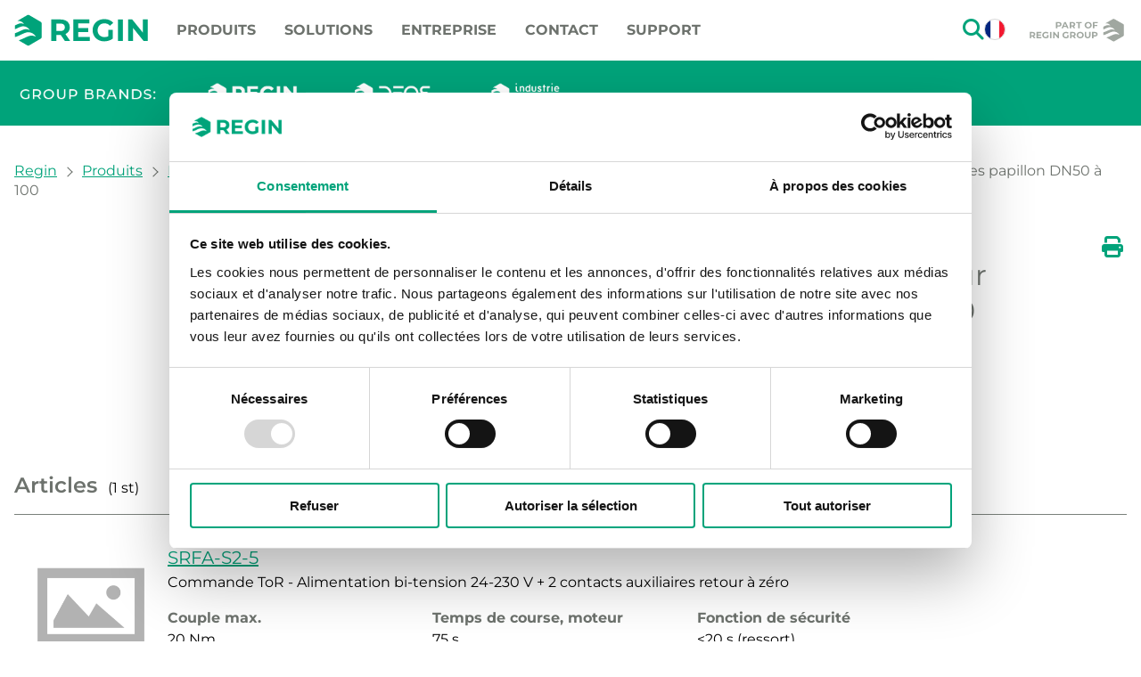

--- FILE ---
content_type: text/html; charset=utf-8
request_url: https://www.regincontrols.com/fr/fr/produits/moteurs-et-actionneurs/actionneurs/actionneurs-electromecaniques/moteurs-a-retour-a-zero-pour-vannes-papillon-dn50-a-100-p11982/
body_size: 10725
content:

<!DOCTYPE HTML>
<html lang="fr-FR" class="no-js" prefix="og: http://ogp.me/ns#">
<head>
    <meta charset="utf-8" />
    
    
    
                <meta name="robots" content="all" />
                <meta property="og:title" content="Moteurs &#xE0; retour &#xE0; z&#xE9;ro pour vannes papillon DN50 &#xE0; 100 - Regin" />
                <meta property="og:url" content="https://www.regincontrols.com/fr/fr/produits/moteurs-et-actionneurs/actionneurs/actionneurs-electromecaniques/moteurs-a-retour-a-zero-pour-vannes-papillon-dn50-a-100-p11982/" />
                <meta property="og:image" content="https://www.regincontrols.com/images/nopic.png?preset=iwogv2" />
                <meta property="og:image:width" content="300" />
                <meta property="og:image:height" content="300" />
        <link rel="canonical" href="https://www.regincontrols.com/fr/fr/produits/moteurs-et-actionneurs/actionneurs/actionneurs-electromecaniques/moteurs-a-retour-a-zero-pour-vannes-papillon-dn50-a-100-p11982/" />


    
    
        <title>Moteurs &#xE0; retour &#xE0; z&#xE9;ro pour vannes papillon DN50 &#xE0; 100 - Regin</title>


    <meta http-equiv="X-UA-Compatible" content="IE=edge" />
    <meta name="viewport" content="width=device-width,initial-scale=1.0" />

    <link rel="shortcut icon" type="image/ico" href="/favicon/regin.ico" />

    
        
    
    
        <link rel="stylesheet" type="text/css" href="/dist/default.93b0bdf46aa88cbf65b8.css" />
    

    

            <script>
                
            </script>
            <script>
                (function(w, d, s, l, i) {
                    w[l] = w[l] || [];
                    w[l].push({
                        'gtm.start': new Date().getTime(),
                        event: 'gtm.js'
                    });
                    var f = d.getElementsByTagName(s)[0],
                        j = d.createElement(s),
                        dl = l != 'dataLayer' ? '&l=' + l : '';
                    j.async = true;
                    j.src = '//www.googletagmanager.com/gtm.js?id=' + i + dl;
                    f.parentNode.insertBefore(j, f);
                })(window, document, 'script', 'dataLayer', 'GTM-K7PHC9');
            </script>
    <script>
        // Switch classes for JavaScript detection
        document.documentElement.className = document.documentElement.className.replace(/\bno-js\b/, 'js');
    </script>
</head>
<body>
        <noscript>
            <iframe src="//www.googletagmanager.com/ns.html?id=GTM-K7PHC9" height="0" width="0" style="display: none; visibility: hidden"></iframe>
        </noscript>

    
    

    <div class="header  header--has-border" role="banner">
    <div class="max-width">
        <div class="header__inner">
            
            <div class="header__bottom">
                <div class="logo">
                    <a href="/fr/fr/" title="Page d'accueil">
                            <img src="/images/logos/regin.svg" width="144" height="26" alt="Regin" />
                    </a>
                </div>
                
                



<nav id="menu-top" class="top-nav" role="navigation" aria-label="Huvudnavigering">
    <ul class="top-nav__list">
        <li class="top-nav__item top children">
            <span>Produits</span>
            <div class="top-nav__wrap">
                <div class="top-nav__wrap-grid">
                    <ul class="top-nav__list-l2 c-nav__list-2">
                            <li class="hidden-mob"><a class="bold" href="/fr/fr/produits/" title="Tous Produits">Tous Produits</a></li>
                            <li class="hidden-desk c-nav__item-2"><a href="#" class="back js-back" title="Retour">Retour</a></li>
                            <li class="hidden-desk c-nav__item-2"><a href="/fr/fr/produits/" class="bold" title="Produits">Produits</a></li>
                                <li class="top-nav__item c-nav__item-2 c-nav__level1-item children">
                <span>Logiciel</span>
                <div class="top-nav__wrap-sub js-nav__sub-list left">
                    <ul class="top-nav__list-l3 c-nav__list-3">
                        <li class="hidden-mob"><a href="/fr/fr/produits/logiciel/" class="bold" title="Tous Logiciel">Tous Logiciel</a></li>
                        <li class="hidden-desk"><a href="#" class="back js-back" title="Retour">Retour</a></li>
                        <li class="hidden-desk"><a href="/fr/fr/produits/logiciel/" class="bold" title="Logiciel">Logiciel</a></li>
                                <li class="top-nav__item c-nav__item-3 ">
                <a href="/fr/fr/produits/logiciel/arrigo-bms/" title="Arrigo BMS">Arrigo BMS</a>
        </li>
        <li class="top-nav__item c-nav__item-3 ">
                <a href="/fr/fr/produits/logiciel/arrigo-ems/" title="Arrigo EMS">Arrigo EMS</a>
        </li>
        <li class="top-nav__item c-nav__item-3 ">
                <a href="/fr/fr/produits/logiciel/cloudigo/" title="CLOUDigo">CLOUDigo</a>
        </li>

                    </ul>
                </div>
        </li>
        <li class="top-nav__item c-nav__item-2 c-nav__level1-item ">
                <a href="/fr/fr/produits/outils-logiciels/" title="Outils logiciels">Outils logiciels</a>
        </li>
        <li class="top-nav__item c-nav__item-2 c-nav__level1-item children">
                <span>R&#xE9;gulateurs</span>
                <div class="top-nav__wrap-sub js-nav__sub-list left">
                    <ul class="top-nav__list-l3 c-nav__list-3">
                        <li class="hidden-mob"><a href="/fr/fr/produits/regulateurs/" class="bold" title="Tous R&#xE9;gulateurs">Tous R&#xE9;gulateurs</a></li>
                        <li class="hidden-desk"><a href="#" class="back js-back" title="Retour">Retour</a></li>
                        <li class="hidden-desk"><a href="/fr/fr/produits/regulateurs/" class="bold" title="R&#xE9;gulateurs">R&#xE9;gulateurs</a></li>
                                <li class="top-nav__item c-nav__item-3 children">
                <span>Automates librement programmables</span>
                <div class="top-nav__wrap-sub js-nav__sub-list left">
                  <ul class="top-nav__list-l4 c-nav__list-4">
                        <li class="hidden-mob"><a href="/fr/fr/produits/regulateurs/automates-librement-programmables-/" class="bold" title="Tous Automates librement programmables">Tous Automates librement programmables</a></li>
                        <li class="hidden-desk"><a href="#" class="back js-back" title="Retour">Retour</a></li>
                        <li class="hidden-desk"><a href="/fr/fr/produits/regulateurs/automates-librement-programmables-/" class="bold" title="Automates librement programmables">Automates librement programmables</a></li>
                              <li class="top-nav__item c-nav__item-4 ">
                <a href="/fr/fr/produits/regulateurs/automates-librement-programmables-/automates-programmables/" title="Automates programmables">Automates programmables</a>
        </li>
        <li class="top-nav__item c-nav__item-4 ">
                <a href="/fr/fr/produits/regulateurs/automates-librement-programmables-/modules-io/" title="Modules IO">Modules IO</a>
        </li>
        <li class="top-nav__item c-nav__item-4 ">
                <a href="/fr/fr/produits/regulateurs/automates-librement-programmables-/modules-dextension/" title="Modules d&#x27;extension">Modules d&#x27;extension</a>
        </li>
        <li class="top-nav__item c-nav__item-4 ">
                <a href="/fr/fr/produits/regulateurs/automates-librement-programmables-/communication/" title="Communication">Communication</a>
        </li>
        <li class="top-nav__item c-nav__item-4 ">
                <a href="/fr/fr/produits/regulateurs/automates-librement-programmables-/accessoires-automates-librement-programmables-/" title="Accessoires Automates librement programmables">Accessoires Automates librement programmables</a>
        </li>

                  </ul>
                </div>
        </li>
        <li class="top-nav__item c-nav__item-3 children">
                <span>R&#xE9;gulateurs de ventilation</span>
                <div class="top-nav__wrap-sub js-nav__sub-list left">
                  <ul class="top-nav__list-l4 c-nav__list-4">
                        <li class="hidden-mob"><a href="/fr/fr/produits/regulateurs/regulateurs-de-ventilation/" class="bold" title="Tous R&#xE9;gulateurs de ventilation">Tous R&#xE9;gulateurs de ventilation</a></li>
                        <li class="hidden-desk"><a href="#" class="back js-back" title="Retour">Retour</a></li>
                        <li class="hidden-desk"><a href="/fr/fr/produits/regulateurs/regulateurs-de-ventilation/" class="bold" title="R&#xE9;gulateurs de ventilation">R&#xE9;gulateurs de ventilation</a></li>
                              <li class="top-nav__item c-nav__item-4 ">
                <a href="/fr/fr/produits/regulateurs/regulateurs-de-ventilation/corrigo-ardo/" title="Corrigo Ardo">Corrigo Ardo</a>
        </li>
        <li class="top-nav__item c-nav__item-4 ">
                <a href="/fr/fr/produits/regulateurs/regulateurs-de-ventilation/corrigo-vido/" title="Corrigo Vido">Corrigo Vido</a>
        </li>
        <li class="top-nav__item c-nav__item-4 ">
                <a href="/fr/fr/produits/regulateurs/regulateurs-de-ventilation/accessoires-corrigo/" title="Accessoires Corrigo">Accessoires Corrigo</a>
        </li>

                  </ul>
                </div>
        </li>
        <li class="top-nav__item c-nav__item-3 children">
                <span>R&#xE9;gulateurs de chauffage</span>
                <div class="top-nav__wrap-sub js-nav__sub-list left">
                  <ul class="top-nav__list-l4 c-nav__list-4">
                        <li class="hidden-mob"><a href="/fr/fr/produits/regulateurs/regulateurs-de-chauffage/" class="bold" title="Tous R&#xE9;gulateurs de chauffage">Tous R&#xE9;gulateurs de chauffage</a></li>
                        <li class="hidden-desk"><a href="#" class="back js-back" title="Retour">Retour</a></li>
                        <li class="hidden-desk"><a href="/fr/fr/produits/regulateurs/regulateurs-de-chauffage/" class="bold" title="R&#xE9;gulateurs de chauffage">R&#xE9;gulateurs de chauffage</a></li>
                              <li class="top-nav__item c-nav__item-4 ">
                <a href="/fr/fr/produits/regulateurs/regulateurs-de-chauffage/exigo-ardo/" title="Exigo Ardo">Exigo Ardo</a>
        </li>
        <li class="top-nav__item c-nav__item-4 ">
                <a href="/fr/fr/produits/regulateurs/regulateurs-de-chauffage/exigo-vido/" title="Exigo Vido">Exigo Vido</a>
        </li>

                  </ul>
                </div>
        </li>
        <li class="top-nav__item c-nav__item-3 children">
                <span>R&#xE9;gulateurs d&#x2019;ambiance</span>
                <div class="top-nav__wrap-sub js-nav__sub-list left">
                  <ul class="top-nav__list-l4 c-nav__list-4">
                        <li class="hidden-mob"><a href="/fr/fr/produits/regulateurs/regulateurs-dambiance/" class="bold" title="Tous R&#xE9;gulateurs d&#x2019;ambiance">Tous R&#xE9;gulateurs d&#x2019;ambiance</a></li>
                        <li class="hidden-desk"><a href="#" class="back js-back" title="Retour">Retour</a></li>
                        <li class="hidden-desk"><a href="/fr/fr/produits/regulateurs/regulateurs-dambiance/" class="bold" title="R&#xE9;gulateurs d&#x2019;ambiance">R&#xE9;gulateurs d&#x2019;ambiance</a></li>
                              <li class="top-nav__item c-nav__item-4 ">
                <a href="/fr/fr/produits/regulateurs/regulateurs-dambiance/en-plafond/" title="En plafond">En plafond</a>
        </li>
        <li class="top-nav__item c-nav__item-4 ">
                <a href="/fr/fr/produits/regulateurs/regulateurs-dambiance/ambiance---regio/" title="Ambiance - Regio">Ambiance - Regio</a>
        </li>
        <li class="top-nav__item c-nav__item-4 ">
                <a href="/fr/fr/produits/regulateurs/regulateurs-dambiance/ambiance---rcf-230v/" title="Ambiance - RCF (230V)">Ambiance - RCF (230V)</a>
        </li>
        <li class="top-nav__item c-nav__item-4 ">
                <a href="/fr/fr/produits/regulateurs/regulateurs-dambiance/ambiance---evolution-230v/" title="Ambiance - Evolution (230V)">Ambiance - Evolution (230V)</a>
        </li>
        <li class="top-nav__item c-nav__item-4 ">
                <a href="/fr/fr/produits/regulateurs/regulateurs-dambiance/ambiance---autres/" title="Ambiance - Autres">Ambiance - Autres</a>
        </li>
        <li class="top-nav__item c-nav__item-4 ">
                <a href="/fr/fr/produits/regulateurs/regulateurs-dambiance/accessoires-regulation-dambiance/" title="Accessoires r&#xE9;gulation d&#x27;ambiance">Accessoires r&#xE9;gulation d&#x27;ambiance</a>
        </li>

                  </ul>
                </div>
        </li>
        <li class="top-nav__item c-nav__item-3 children">
                <span>R&#xE9;gulateurs autonomes</span>
                <div class="top-nav__wrap-sub js-nav__sub-list left">
                  <ul class="top-nav__list-l4 c-nav__list-4">
                        <li class="hidden-mob"><a href="/fr/fr/produits/regulateurs/regulateurs-autonomes/" class="bold" title="Tous R&#xE9;gulateurs autonomes">Tous R&#xE9;gulateurs autonomes</a></li>
                        <li class="hidden-desk"><a href="#" class="back js-back" title="Retour">Retour</a></li>
                        <li class="hidden-desk"><a href="/fr/fr/produits/regulateurs/regulateurs-autonomes/" class="bold" title="R&#xE9;gulateurs autonomes">R&#xE9;gulateurs autonomes</a></li>
                              <li class="top-nav__item c-nav__item-4 ">
                <a href="/fr/fr/produits/regulateurs/regulateurs-autonomes/optigo/" title="Optigo">Optigo</a>
        </li>
        <li class="top-nav__item c-nav__item-4 ">
                <a href="/fr/fr/produits/regulateurs/regulateurs-autonomes/optigo-ardo/" title="Optigo Ardo">Optigo Ardo</a>
        </li>
        <li class="top-nav__item c-nav__item-4 ">
                <a href="/fr/fr/produits/regulateurs/regulateurs-autonomes/pression-dair/" title="Pression d&#x27;air">Pression d&#x27;air</a>
        </li>
        <li class="top-nav__item c-nav__item-4 ">
                <a href="/fr/fr/produits/regulateurs/regulateurs-autonomes/temperature/" title="Temp&#xE9;rature">Temp&#xE9;rature</a>
        </li>

                  </ul>
                </div>
        </li>
        <li class="top-nav__item c-nav__item-3 children">
                <span>R&#xE9;gulateurs de chauffage &#xE9;lectrique</span>
                <div class="top-nav__wrap-sub js-nav__sub-list left">
                  <ul class="top-nav__list-l4 c-nav__list-4">
                        <li class="hidden-mob"><a href="/fr/fr/produits/regulateurs/regulateurs-de-chauffage-electrique/" class="bold" title="Tous R&#xE9;gulateurs de chauffage &#xE9;lectrique">Tous R&#xE9;gulateurs de chauffage &#xE9;lectrique</a></li>
                        <li class="hidden-desk"><a href="#" class="back js-back" title="Retour">Retour</a></li>
                        <li class="hidden-desk"><a href="/fr/fr/produits/regulateurs/regulateurs-de-chauffage-electrique/" class="bold" title="R&#xE9;gulateurs de chauffage &#xE9;lectrique">R&#xE9;gulateurs de chauffage &#xE9;lectrique</a></li>
                              <li class="top-nav__item c-nav__item-4 ">
                <a href="/fr/fr/produits/regulateurs/regulateurs-de-chauffage-electrique/ttc-3-phases/" title="TTC (3 phases)">TTC (3 phases)</a>
        </li>
        <li class="top-nav__item c-nav__item-4 ">
                <a href="/fr/fr/produits/regulateurs/regulateurs-de-chauffage-electrique/pulser-1-ou-2-phases/" title="Pulser (1 ou 2-phases)">Pulser (1 ou 2-phases)</a>
        </li>
        <li class="top-nav__item c-nav__item-4 ">
                <a href="/fr/fr/produits/regulateurs/regulateurs-de-chauffage-electrique/accessoires-regulateurs-de-chauffage-electrique/" title="Accessoires r&#xE9;gulateurs de chauffage &#xE9;lectrique">Accessoires r&#xE9;gulateurs de chauffage &#xE9;lectrique</a>
        </li>

                  </ul>
                </div>
        </li>
        <li class="top-nav__item c-nav__item-3 children">
                <span>&#xC9;crans / Unit&#xE9;s d&#x27;ambiance</span>
                <div class="top-nav__wrap-sub js-nav__sub-list left">
                  <ul class="top-nav__list-l4 c-nav__list-4">
                        <li class="hidden-mob"><a href="/fr/fr/produits/regulateurs/ecrans--unites-dambiance/" class="bold" title="Tous &#xC9;crans / Unit&#xE9;s d&#x27;ambiance">Tous &#xC9;crans / Unit&#xE9;s d&#x27;ambiance</a></li>
                        <li class="hidden-desk"><a href="#" class="back js-back" title="Retour">Retour</a></li>
                        <li class="hidden-desk"><a href="/fr/fr/produits/regulateurs/ecrans--unites-dambiance/" class="bold" title="&#xC9;crans / Unit&#xE9;s d&#x27;ambiance">&#xC9;crans / Unit&#xE9;s d&#x27;ambiance</a></li>
                              <li class="top-nav__item c-nav__item-4 ">
                <a href="/fr/fr/produits/regulateurs/ecrans--unites-dambiance/en-facade-darmoire/" title="En fa&#xE7;ade d&#x27;armoire">En fa&#xE7;ade d&#x27;armoire</a>
        </li>
        <li class="top-nav__item c-nav__item-4 ">
                <a href="/fr/fr/produits/regulateurs/ecrans--unites-dambiance/mural/" title="Mural">Mural</a>
        </li>

                  </ul>
                </div>
        </li>
        <li class="top-nav__item c-nav__item-3 children">
                <span>Accessoires r&#xE9;gulateurs</span>
                <div class="top-nav__wrap-sub js-nav__sub-list left">
                  <ul class="top-nav__list-l4 c-nav__list-4">
                        <li class="hidden-mob"><a href="/fr/fr/produits/regulateurs/accessoires-regulateurs/" class="bold" title="Tous Accessoires r&#xE9;gulateurs">Tous Accessoires r&#xE9;gulateurs</a></li>
                        <li class="hidden-desk"><a href="#" class="back js-back" title="Retour">Retour</a></li>
                        <li class="hidden-desk"><a href="/fr/fr/produits/regulateurs/accessoires-regulateurs/" class="bold" title="Accessoires r&#xE9;gulateurs">Accessoires r&#xE9;gulateurs</a></li>
                              <li class="top-nav__item c-nav__item-4 ">
                <a href="/fr/fr/produits/regulateurs/accessoires-regulateurs/accessoires-de-montage/" title="Accessoires de montage">Accessoires de montage</a>
        </li>
        <li class="top-nav__item c-nav__item-4 ">
                <a href="/fr/fr/produits/regulateurs/accessoires-regulateurs/cables/" title="C&#xE2;bles">C&#xE2;bles</a>
        </li>
        <li class="top-nav__item c-nav__item-4 ">
                <a href="/fr/fr/produits/regulateurs/accessoires-regulateurs/autres/" title="Autres">Autres</a>
        </li>

                  </ul>
                </div>
        </li>

                    </ul>
                </div>
        </li>
        <li class="top-nav__item c-nav__item-2 c-nav__level1-item children">
                <span>Sondes</span>
                <div class="top-nav__wrap-sub js-nav__sub-list left">
                    <ul class="top-nav__list-l3 c-nav__list-3">
                        <li class="hidden-mob"><a href="/fr/fr/produits/sondes/" class="bold" title="Tous Sondes">Tous Sondes</a></li>
                        <li class="hidden-desk"><a href="#" class="back js-back" title="Retour">Retour</a></li>
                        <li class="hidden-desk"><a href="/fr/fr/produits/sondes/" class="bold" title="Sondes">Sondes</a></li>
                                <li class="top-nav__item c-nav__item-3 children">
                <span>Avec c&#xE2;ble</span>
                <div class="top-nav__wrap-sub js-nav__sub-list left">
                  <ul class="top-nav__list-l4 c-nav__list-4">
                        <li class="hidden-mob"><a href="/fr/fr/produits/sondes/avec-cable/" class="bold" title="Tous Avec c&#xE2;ble">Tous Avec c&#xE2;ble</a></li>
                        <li class="hidden-desk"><a href="#" class="back js-back" title="Retour">Retour</a></li>
                        <li class="hidden-desk"><a href="/fr/fr/produits/sondes/avec-cable/" class="bold" title="Avec c&#xE2;ble">Avec c&#xE2;ble</a></li>
                              <li class="top-nav__item c-nav__item-4 ">
                <a href="/fr/fr/produits/sondes/avec-cable/gaine/" title="Gaine">Gaine</a>
        </li>
        <li class="top-nav__item c-nav__item-4 ">
                <a href="/fr/fr/produits/sondes/avec-cable/immersion/" title="Immersion">Immersion</a>
        </li>
        <li class="top-nav__item c-nav__item-4 ">
                <a href="/fr/fr/produits/sondes/avec-cable/bulbe/" title="Bulbe">Bulbe</a>
        </li>
        <li class="top-nav__item c-nav__item-4 ">
                <a href="/fr/fr/produits/sondes/avec-cable/en-applique/" title="En applique">En applique</a>
        </li>

                  </ul>
                </div>
        </li>
        <li class="top-nav__item c-nav__item-3 children">
                <span>Avec bo&#xEE;tier</span>
                <div class="top-nav__wrap-sub js-nav__sub-list left">
                  <ul class="top-nav__list-l4 c-nav__list-4">
                        <li class="hidden-mob"><a href="/fr/fr/produits/sondes/avec-boitier/" class="bold" title="Tous Avec bo&#xEE;tier">Tous Avec bo&#xEE;tier</a></li>
                        <li class="hidden-desk"><a href="#" class="back js-back" title="Retour">Retour</a></li>
                        <li class="hidden-desk"><a href="/fr/fr/produits/sondes/avec-boitier/" class="bold" title="Avec bo&#xEE;tier">Avec bo&#xEE;tier</a></li>
                              <li class="top-nav__item c-nav__item-4 ">
                <a href="/fr/fr/produits/sondes/avec-boitier/ambiance/" title="Ambiance">Ambiance</a>
        </li>
        <li class="top-nav__item c-nav__item-4 ">
                <a href="/fr/fr/produits/sondes/avec-boitier/exterieur-/" title="Ext&#xE9;rieur">Ext&#xE9;rieur</a>
        </li>
        <li class="top-nav__item c-nav__item-4 ">
                <a href="/fr/fr/produits/sondes/avec-boitier/gaine/" title="Gaine">Gaine</a>
        </li>
        <li class="top-nav__item c-nav__item-4 ">
                <a href="/fr/fr/produits/sondes/avec-boitier/immersion/" title="Immersion">Immersion</a>
        </li>
        <li class="top-nav__item c-nav__item-4 ">
                <a href="/fr/fr/produits/sondes/avec-boitier/en-applique/" title="En applique">En applique</a>
        </li>
        <li class="top-nav__item c-nav__item-4 ">
                <a href="/fr/fr/produits/sondes/avec-boitier/accessoires-sondes-avec-boitier/" title="Accessoires sondes avec bo&#xEE;tier">Accessoires sondes avec bo&#xEE;tier</a>
        </li>

                  </ul>
                </div>
        </li>

                    </ul>
                </div>
        </li>
        <li class="top-nav__item c-nav__item-2 c-nav__level1-item children">
                <span>Transmetteurs</span>
                <div class="top-nav__wrap-sub js-nav__sub-list left">
                    <ul class="top-nav__list-l3 c-nav__list-3">
                        <li class="hidden-mob"><a href="/fr/fr/produits/transmetteurs/" class="bold" title="Tous Transmetteurs">Tous Transmetteurs</a></li>
                        <li class="hidden-desk"><a href="#" class="back js-back" title="Retour">Retour</a></li>
                        <li class="hidden-desk"><a href="/fr/fr/produits/transmetteurs/" class="bold" title="Transmetteurs">Transmetteurs</a></li>
                                <li class="top-nav__item c-nav__item-3 ">
                <a href="/fr/fr/produits/transmetteurs/ambiance/" title="Ambiance">Ambiance</a>
        </li>
        <li class="top-nav__item c-nav__item-3 ">
                <a href="/fr/fr/produits/transmetteurs/gaine/" title="Gaine">Gaine</a>
        </li>
        <li class="top-nav__item c-nav__item-3 ">
                <a href="/fr/fr/produits/transmetteurs/exterieur--mural/" title="Ext&#xE9;rieur / Mural">Ext&#xE9;rieur / Mural</a>
        </li>
        <li class="top-nav__item c-nav__item-3 ">
                <a href="/fr/fr/produits/transmetteurs/immersion/" title="Immersion">Immersion</a>
        </li>
        <li class="top-nav__item c-nav__item-3 ">
                <a href="/fr/fr/produits/transmetteurs/pression-dair/" title="Pression d&#x27;air">Pression d&#x27;air</a>
        </li>
        <li class="top-nav__item c-nav__item-3 ">
                <a href="/fr/fr/produits/transmetteurs/pression-de-liquides/" title="Pression de liquides">Pression de liquides</a>
        </li>
        <li class="top-nav__item c-nav__item-3 ">
                <a href="/fr/fr/produits/transmetteurs/debit/" title="Debit">Debit</a>
        </li>
        <li class="top-nav__item c-nav__item-3 ">
                <a href="/fr/fr/produits/transmetteurs/accessoires-transmetteurs/" title="Accessoires transmetteurs">Accessoires transmetteurs</a>
        </li>

                    </ul>
                </div>
        </li>
        <li class="top-nav__item c-nav__item-2 c-nav__level1-item children">
                <span>Equipements tout ou rien</span>
                <div class="top-nav__wrap-sub js-nav__sub-list left">
                    <ul class="top-nav__list-l3 c-nav__list-3">
                        <li class="hidden-mob"><a href="/fr/fr/produits/equipements-tout-ou-rien/" class="bold" title="Tous Equipements tout ou rien">Tous Equipements tout ou rien</a></li>
                        <li class="hidden-desk"><a href="#" class="back js-back" title="Retour">Retour</a></li>
                        <li class="hidden-desk"><a href="/fr/fr/produits/equipements-tout-ou-rien/" class="bold" title="Equipements tout ou rien">Equipements tout ou rien</a></li>
                                <li class="top-nav__item c-nav__item-3 children">
                <span>D&#xE9;bit</span>
                <div class="top-nav__wrap-sub js-nav__sub-list left">
                  <ul class="top-nav__list-l4 c-nav__list-4">
                        <li class="hidden-mob"><a href="/fr/fr/produits/equipements-tout-ou-rien/debit/" class="bold" title="Tous D&#xE9;bit">Tous D&#xE9;bit</a></li>
                        <li class="hidden-desk"><a href="#" class="back js-back" title="Retour">Retour</a></li>
                        <li class="hidden-desk"><a href="/fr/fr/produits/equipements-tout-ou-rien/debit/" class="bold" title="D&#xE9;bit">D&#xE9;bit</a></li>
                              <li class="top-nav__item c-nav__item-4 ">
                <a href="/fr/fr/produits/equipements-tout-ou-rien/debit/debit-dair/" title="D&#xE9;bit d&#x27;air">D&#xE9;bit d&#x27;air</a>
        </li>
        <li class="top-nav__item c-nav__item-4 ">
                <a href="/fr/fr/produits/equipements-tout-ou-rien/debit/debit-de-liquide/" title="D&#xE9;bit de liquide">D&#xE9;bit de liquide</a>
        </li>

                  </ul>
                </div>
        </li>
        <li class="top-nav__item c-nav__item-3 ">
                <a href="/fr/fr/produits/equipements-tout-ou-rien/pression/" title="Pression">Pression</a>
        </li>
        <li class="top-nav__item c-nav__item-3 ">
                <a href="/fr/fr/produits/equipements-tout-ou-rien/niveau/" title="Niveau">Niveau</a>
        </li>
        <li class="top-nav__item c-nav__item-3 children">
                <span>Temp&#xE9;rature</span>
                <div class="top-nav__wrap-sub js-nav__sub-list left">
                  <ul class="top-nav__list-l4 c-nav__list-4">
                        <li class="hidden-mob"><a href="/fr/fr/produits/equipements-tout-ou-rien/temperature/" class="bold" title="Tous Temp&#xE9;rature">Tous Temp&#xE9;rature</a></li>
                        <li class="hidden-desk"><a href="#" class="back js-back" title="Retour">Retour</a></li>
                        <li class="hidden-desk"><a href="/fr/fr/produits/equipements-tout-ou-rien/temperature/" class="bold" title="Temp&#xE9;rature">Temp&#xE9;rature</a></li>
                              <li class="top-nav__item c-nav__item-4 ">
                <a href="/fr/fr/produits/equipements-tout-ou-rien/temperature/en-applique/" title="En applique">En applique</a>
        </li>
        <li class="top-nav__item c-nav__item-4 ">
                <a href="/fr/fr/produits/equipements-tout-ou-rien/temperature/protection-antigel-/" title="Protection antigel">Protection antigel</a>
        </li>
        <li class="top-nav__item c-nav__item-4 ">
                <a href="/fr/fr/produits/equipements-tout-ou-rien/temperature/gaine/" title="Gaine">Gaine</a>
        </li>
        <li class="top-nav__item c-nav__item-4 ">
                <a href="/fr/fr/produits/equipements-tout-ou-rien/temperature/ambiance/" title="Ambiance">Ambiance</a>
        </li>
        <li class="top-nav__item c-nav__item-4 ">
                <a href="/fr/fr/produits/equipements-tout-ou-rien/temperature/immersion/" title="Immersion">Immersion</a>
        </li>
        <li class="top-nav__item c-nav__item-4 ">
                <a href="/fr/fr/produits/equipements-tout-ou-rien/temperature/mural/" title="Mural">Mural</a>
        </li>

                  </ul>
                </div>
        </li>
        <li class="top-nav__item c-nav__item-3 children">
                <span>Humidit&#xE9;</span>
                <div class="top-nav__wrap-sub js-nav__sub-list left">
                  <ul class="top-nav__list-l4 c-nav__list-4">
                        <li class="hidden-mob"><a href="/fr/fr/produits/equipements-tout-ou-rien/humidite/" class="bold" title="Tous Humidit&#xE9;">Tous Humidit&#xE9;</a></li>
                        <li class="hidden-desk"><a href="#" class="back js-back" title="Retour">Retour</a></li>
                        <li class="hidden-desk"><a href="/fr/fr/produits/equipements-tout-ou-rien/humidite/" class="bold" title="Humidit&#xE9;">Humidit&#xE9;</a></li>
                              <li class="top-nav__item c-nav__item-4 ">
                <a href="/fr/fr/produits/equipements-tout-ou-rien/humidite/ambiance/" title="Ambiance">Ambiance</a>
        </li>
        <li class="top-nav__item c-nav__item-4 ">
                <a href="/fr/fr/produits/equipements-tout-ou-rien/humidite/gaine/" title="Gaine">Gaine</a>
        </li>

                  </ul>
                </div>
        </li>
        <li class="top-nav__item c-nav__item-3 ">
                <a href="/fr/fr/produits/equipements-tout-ou-rien/accessoires-equipements-tout-ou-rien/" title="Accessoires equipements tout ou rien">Accessoires equipements tout ou rien</a>
        </li>

                    </ul>
                </div>
        </li>
        <li class="top-nav__item c-nav__item-2 c-nav__level1-item children">
                <span>D&#xE9;tecteurs</span>
                <div class="top-nav__wrap-sub js-nav__sub-list left">
                    <ul class="top-nav__list-l3 c-nav__list-3">
                        <li class="hidden-mob"><a href="/fr/fr/produits/detecteurs/" class="bold" title="Tous D&#xE9;tecteurs">Tous D&#xE9;tecteurs</a></li>
                        <li class="hidden-desk"><a href="#" class="back js-back" title="Retour">Retour</a></li>
                        <li class="hidden-desk"><a href="/fr/fr/produits/detecteurs/" class="bold" title="D&#xE9;tecteurs">D&#xE9;tecteurs</a></li>
                                <li class="top-nav__item c-nav__item-3 ">
                <a href="/fr/fr/produits/detecteurs/fumee/" title="Fum&#xE9;e">Fum&#xE9;e</a>
        </li>
        <li class="top-nav__item c-nav__item-3 ">
                <a href="/fr/fr/produits/detecteurs/mouvement/" title="Mouvement">Mouvement</a>
        </li>

                    </ul>
                </div>
        </li>
        <li class="top-nav__item c-nav__item-2 c-nav__level1-item children">
                <span>Moteurs et actionneurs</span>
                <div class="top-nav__wrap-sub js-nav__sub-list left">
                    <ul class="top-nav__list-l3 c-nav__list-3">
                        <li class="hidden-mob"><a href="/fr/fr/produits/moteurs-et-actionneurs/" class="bold" title="Tous Moteurs et actionneurs">Tous Moteurs et actionneurs</a></li>
                        <li class="hidden-desk"><a href="#" class="back js-back" title="Retour">Retour</a></li>
                        <li class="hidden-desk"><a href="/fr/fr/produits/moteurs-et-actionneurs/" class="bold" title="Moteurs et actionneurs">Moteurs et actionneurs</a></li>
                                <li class="top-nav__item c-nav__item-3 children">
                <span>Actionneurs</span>
                <div class="top-nav__wrap-sub js-nav__sub-list left">
                  <ul class="top-nav__list-l4 c-nav__list-4">
                        <li class="hidden-mob"><a href="/fr/fr/produits/moteurs-et-actionneurs/actionneurs/" class="bold" title="Tous Actionneurs">Tous Actionneurs</a></li>
                        <li class="hidden-desk"><a href="#" class="back js-back" title="Retour">Retour</a></li>
                        <li class="hidden-desk"><a href="/fr/fr/produits/moteurs-et-actionneurs/actionneurs/" class="bold" title="Actionneurs">Actionneurs</a></li>
                              <li class="top-nav__item c-nav__item-4 ">
                <a href="/fr/fr/produits/moteurs-et-actionneurs/actionneurs/actionneurs-thermiques/" title="Actionneurs thermiques">Actionneurs thermiques</a>
        </li>
        <li class="top-nav__item c-nav__item-4 ">
                <a href="/fr/fr/produits/moteurs-et-actionneurs/actionneurs/actionneurs-electromecaniques/" title="Actionneurs &#xE9;lectrom&#xE9;caniques">Actionneurs &#xE9;lectrom&#xE9;caniques</a>
        </li>
        <li class="top-nav__item c-nav__item-4 ">
                <a href="/fr/fr/produits/moteurs-et-actionneurs/actionneurs/adaptateurs/" title="Adaptateurs">Adaptateurs</a>
        </li>

                  </ul>
                </div>
        </li>
        <li class="top-nav__item c-nav__item-3 children">
                <span>Moteurs de registre</span>
                <div class="top-nav__wrap-sub js-nav__sub-list left">
                  <ul class="top-nav__list-l4 c-nav__list-4">
                        <li class="hidden-mob"><a href="/fr/fr/produits/moteurs-et-actionneurs/moteurs-de-registre/" class="bold" title="Tous Moteurs de registre">Tous Moteurs de registre</a></li>
                        <li class="hidden-desk"><a href="#" class="back js-back" title="Retour">Retour</a></li>
                        <li class="hidden-desk"><a href="/fr/fr/produits/moteurs-et-actionneurs/moteurs-de-registre/" class="bold" title="Moteurs de registre">Moteurs de registre</a></li>
                              <li class="top-nav__item c-nav__item-4 ">
                <a href="/fr/fr/produits/moteurs-et-actionneurs/moteurs-de-registre/sans-ressort-de-rappel/" title="Sans ressort de rappel">Sans ressort de rappel</a>
        </li>
        <li class="top-nav__item c-nav__item-4 ">
                <a href="/fr/fr/produits/moteurs-et-actionneurs/moteurs-de-registre/avec-ressort-de-rappel/" title="Avec ressort de rappel">Avec ressort de rappel</a>
        </li>
        <li class="top-nav__item c-nav__item-4 ">
                <a href="/fr/fr/produits/moteurs-et-actionneurs/moteurs-de-registre/accessoires-moteurs-de-registre/" title="Accessoires moteurs de registre">Accessoires moteurs de registre</a>
        </li>

                  </ul>
                </div>
        </li>

                    </ul>
                </div>
        </li>
        <li class="top-nav__item c-nav__item-2 c-nav__level1-item children">
                <span>Vannes</span>
                <div class="top-nav__wrap-sub js-nav__sub-list left">
                    <ul class="top-nav__list-l3 c-nav__list-3">
                        <li class="hidden-mob"><a href="/fr/fr/produits/vannes/" class="bold" title="Tous Vannes">Tous Vannes</a></li>
                        <li class="hidden-desk"><a href="#" class="back js-back" title="Retour">Retour</a></li>
                        <li class="hidden-desk"><a href="/fr/fr/produits/vannes/" class="bold" title="Vannes">Vannes</a></li>
                                <li class="top-nav__item c-nav__item-3 children">
                <span>Vannes de zone</span>
                <div class="top-nav__wrap-sub js-nav__sub-list left">
                  <ul class="top-nav__list-l4 c-nav__list-4">
                        <li class="hidden-mob"><a href="/fr/fr/produits/vannes/vannes-de-zone/" class="bold" title="Tous Vannes de zone">Tous Vannes de zone</a></li>
                        <li class="hidden-desk"><a href="#" class="back js-back" title="Retour">Retour</a></li>
                        <li class="hidden-desk"><a href="/fr/fr/produits/vannes/vannes-de-zone/" class="bold" title="Vannes de zone">Vannes de zone</a></li>
                              <li class="top-nav__item c-nav__item-4 ">
                <a href="/fr/fr/produits/vannes/vannes-de-zone/taraudees/" title="Taraud&#xE9;es">Taraud&#xE9;es</a>
        </li>
        <li class="top-nav__item c-nav__item-4 ">
                <a href="/fr/fr/produits/vannes/vannes-de-zone/filetees/" title="Filet&#xE9;es">Filet&#xE9;es</a>
        </li>
        <li class="top-nav__item c-nav__item-4 ">
                <a href="/fr/fr/produits/vannes/vannes-de-zone/pour-radiateurs/" title="Pour radiateurs">Pour radiateurs</a>
        </li>

                  </ul>
                </div>
        </li>
        <li class="top-nav__item c-nav__item-3 children">
                <span>Vannes &#xE0; boisseau sph&#xE9;rique</span>
                <div class="top-nav__wrap-sub js-nav__sub-list left">
                  <ul class="top-nav__list-l4 c-nav__list-4">
                        <li class="hidden-mob"><a href="/fr/fr/produits/vannes/vannes-a-boisseau-spherique/" class="bold" title="Tous Vannes &#xE0; boisseau sph&#xE9;rique">Tous Vannes &#xE0; boisseau sph&#xE9;rique</a></li>
                        <li class="hidden-desk"><a href="#" class="back js-back" title="Retour">Retour</a></li>
                        <li class="hidden-desk"><a href="/fr/fr/produits/vannes/vannes-a-boisseau-spherique/" class="bold" title="Vannes &#xE0; boisseau sph&#xE9;rique">Vannes &#xE0; boisseau sph&#xE9;rique</a></li>
                              <li class="top-nav__item c-nav__item-4 ">
                <a href="/fr/fr/produits/vannes/vannes-a-boisseau-spherique/taraudees/" title="Taraud&#xE9;es">Taraud&#xE9;es</a>
        </li>

                  </ul>
                </div>
        </li>
        <li class="top-nav__item c-nav__item-3 children">
                <span>Vannes &#xE0; si&#xE8;ge</span>
                <div class="top-nav__wrap-sub js-nav__sub-list left">
                  <ul class="top-nav__list-l4 c-nav__list-4">
                        <li class="hidden-mob"><a href="/fr/fr/produits/vannes/vannes-a-siege/" class="bold" title="Tous Vannes &#xE0; si&#xE8;ge">Tous Vannes &#xE0; si&#xE8;ge</a></li>
                        <li class="hidden-desk"><a href="#" class="back js-back" title="Retour">Retour</a></li>
                        <li class="hidden-desk"><a href="/fr/fr/produits/vannes/vannes-a-siege/" class="bold" title="Vannes &#xE0; si&#xE8;ge">Vannes &#xE0; si&#xE8;ge</a></li>
                              <li class="top-nav__item c-nav__item-4 ">
                <a href="/fr/fr/produits/vannes/vannes-a-siege/filetees/" title="Filet&#xE9;es">Filet&#xE9;es</a>
        </li>
        <li class="top-nav__item c-nav__item-4 ">
                <a href="/fr/fr/produits/vannes/vannes-a-siege/taraudees/" title="Taraud&#xE9;es">Taraud&#xE9;es</a>
        </li>
        <li class="top-nav__item c-nav__item-4 ">
                <a href="/fr/fr/produits/vannes/vannes-a-siege/a-brides/" title="A brides">A brides</a>
        </li>

                  </ul>
                </div>
        </li>
        <li class="top-nav__item c-nav__item-3 ">
                <a href="/fr/fr/produits/vannes/vannes-papillon/" title="Vannes Papillon">Vannes Papillon</a>
        </li>
        <li class="top-nav__item c-nav__item-3 children">
                <span>Vannes de r&#xE9;gulation ind&#xE9;pendantes de la pression</span>
                <div class="top-nav__wrap-sub js-nav__sub-list left">
                  <ul class="top-nav__list-l4 c-nav__list-4">
                        <li class="hidden-mob"><a href="/fr/fr/produits/vannes/vannes-de-regulation-independantes-de-la-pression/" class="bold" title="Tous Vannes de r&#xE9;gulation ind&#xE9;pendantes de la pression">Tous Vannes de r&#xE9;gulation ind&#xE9;pendantes de la pression</a></li>
                        <li class="hidden-desk"><a href="#" class="back js-back" title="Retour">Retour</a></li>
                        <li class="hidden-desk"><a href="/fr/fr/produits/vannes/vannes-de-regulation-independantes-de-la-pression/" class="bold" title="Vannes de r&#xE9;gulation ind&#xE9;pendantes de la pression">Vannes de r&#xE9;gulation ind&#xE9;pendantes de la pression</a></li>
                              <li class="top-nav__item c-nav__item-4 ">
                <a href="/fr/fr/produits/vannes/vannes-de-regulation-independantes-de-la-pression/filete/" title="Filet&#xE9;">Filet&#xE9;</a>
        </li>
        <li class="top-nav__item c-nav__item-4 ">
                <a href="/fr/fr/produits/vannes/vannes-de-regulation-independantes-de-la-pression/a-brides/" title="A brides">A brides</a>
        </li>

                  </ul>
                </div>
        </li>
        <li class="top-nav__item c-nav__item-3 ">
                <a href="/fr/fr/produits/vannes/accessoires-vannes/" title="Accessoires vannes">Accessoires vannes</a>
        </li>

                    </ul>
                </div>
        </li>
        <li class="top-nav__item c-nav__item-2 c-nav__level1-item ">
                <a href="/fr/fr/produits/dispositifs-lorawan/" title="Dispositifs LoRaWAN">Dispositifs LoRaWAN</a>
        </li>
        <li class="top-nav__item c-nav__item-2 c-nav__level1-item ">
                <a href="/fr/fr/produits/variateurs-de-frequence/" title="Variateurs de fr&#xE9;quence">Variateurs de fr&#xE9;quence</a>
        </li>
        <li class="top-nav__item c-nav__item-2 c-nav__level1-item ">
                <a href="/fr/fr/produits/detection-de-gaz/" title="D&#xE9;tection de gaz">D&#xE9;tection de gaz</a>
        </li>
        <li class="top-nav__item c-nav__item-2 c-nav__level1-item children">
                <span>Produits pour frigoristes</span>
                <div class="top-nav__wrap-sub js-nav__sub-list left">
                    <ul class="top-nav__list-l3 c-nav__list-3">
                        <li class="hidden-mob"><a href="/fr/fr/produits/produits-pour-frigoristes/" class="bold" title="Tous Produits pour frigoristes">Tous Produits pour frigoristes</a></li>
                        <li class="hidden-desk"><a href="#" class="back js-back" title="Retour">Retour</a></li>
                        <li class="hidden-desk"><a href="/fr/fr/produits/produits-pour-frigoristes/" class="bold" title="Produits pour frigoristes">Produits pour frigoristes</a></li>
                                <li class="top-nav__item c-nav__item-3 ">
                <a href="/fr/fr/produits/produits-pour-frigoristes/pompes-de-drainage-de-condensats/" title="Pompes de drainage de condensats">Pompes de drainage de condensats</a>
        </li>
        <li class="top-nav__item c-nav__item-3 ">
                <a href="/fr/fr/produits/produits-pour-frigoristes/vannes-et-detendeurs-electroniques/" title="Vannes et d&#xE9;tendeurs &#xE9;lectroniques">Vannes et d&#xE9;tendeurs &#xE9;lectroniques</a>
        </li>

                    </ul>
                </div>
        </li>
        <li class="top-nav__item c-nav__item-2 c-nav__level1-item children">
                <span>Divers</span>
                <div class="top-nav__wrap-sub js-nav__sub-list left">
                    <ul class="top-nav__list-l3 c-nav__list-3">
                        <li class="hidden-mob"><a href="/fr/fr/produits/divers/" class="bold" title="Tous Divers">Tous Divers</a></li>
                        <li class="hidden-desk"><a href="#" class="back js-back" title="Retour">Retour</a></li>
                        <li class="hidden-desk"><a href="/fr/fr/produits/divers/" class="bold" title="Divers">Divers</a></li>
                                <li class="top-nav__item c-nav__item-3 children">
                <span>Compteurs d&#x2019;&#xE9;nergie</span>
                <div class="top-nav__wrap-sub js-nav__sub-list left">
                  <ul class="top-nav__list-l4 c-nav__list-4">
                        <li class="hidden-mob"><a href="/fr/fr/produits/divers/compteurs-denergie/" class="bold" title="Tous Compteurs d&#x2019;&#xE9;nergie">Tous Compteurs d&#x2019;&#xE9;nergie</a></li>
                        <li class="hidden-desk"><a href="#" class="back js-back" title="Retour">Retour</a></li>
                        <li class="hidden-desk"><a href="/fr/fr/produits/divers/compteurs-denergie/" class="bold" title="Compteurs d&#x2019;&#xE9;nergie">Compteurs d&#x2019;&#xE9;nergie</a></li>
                              <li class="top-nav__item c-nav__item-4 ">
                <a href="/fr/fr/produits/divers/compteurs-denergie/compteurs-denergie-compacts-a-ultrasons-filetes/" title="Compteurs d&#x2019;&#xE9;nergie compacts &#xE0; ultrasons filet&#xE9;s">Compteurs d&#x2019;&#xE9;nergie compacts &#xE0; ultrasons filet&#xE9;s</a>
        </li>
        <li class="top-nav__item c-nav__item-4 ">
                <a href="/fr/fr/produits/divers/compteurs-denergie/compteurs-denergie-a-ultrasons-combinees/" title="Compteurs d&#x27;&#xE9;nergie &#xE0; ultrasons combin&#xE9;es">Compteurs d&#x27;&#xE9;nergie &#xE0; ultrasons combin&#xE9;es</a>
        </li>
        <li class="top-nav__item c-nav__item-4 ">
                <a href="/fr/fr/produits/divers/compteurs-denergie/accessoires-compteurs-denergie/" title="Accessoires compteurs d&#x2019;&#xE9;nergie">Accessoires compteurs d&#x2019;&#xE9;nergie</a>
        </li>

                  </ul>
                </div>
        </li>
        <li class="top-nav__item c-nav__item-3 children">
                <span>Transformateurs</span>
                <div class="top-nav__wrap-sub js-nav__sub-list left">
                  <ul class="top-nav__list-l4 c-nav__list-4">
                        <li class="hidden-mob"><a href="/fr/fr/produits/divers/transformateurs/" class="bold" title="Tous Transformateurs">Tous Transformateurs</a></li>
                        <li class="hidden-desk"><a href="#" class="back js-back" title="Retour">Retour</a></li>
                        <li class="hidden-desk"><a href="/fr/fr/produits/divers/transformateurs/" class="bold" title="Transformateurs">Transformateurs</a></li>
                              <li class="top-nav__item c-nav__item-4 ">
                <a href="/fr/fr/produits/divers/transformateurs/rail-din/" title="Rail DIN">Rail DIN</a>
        </li>
        <li class="top-nav__item c-nav__item-4 ">
                <a href="/fr/fr/produits/divers/transformateurs/mural/" title="Mural">Mural</a>
        </li>

                  </ul>
                </div>
        </li>
        <li class="top-nav__item c-nav__item-3 ">
                <a href="/fr/fr/produits/divers/boitiers/" title="Bo&#xEE;tiers">Bo&#xEE;tiers</a>
        </li>
        <li class="top-nav__item c-nav__item-3 ">
                <a href="/fr/fr/produits/divers/autres/" title="Autres">Autres</a>
        </li>

                    </ul>
                </div>
        </li>

                    </ul>
                </div>
            </div>
        </li>
        <li class="top-nav__item top children">
            <span>Solutions</span>
            <div class="top-nav__wrap">
                <div class="top-nav__wrap-grid">
                    <ul class="top-nav__list-l2 c-nav__list-2">
                            <li class="hidden-mob"><a class="bold" href="/fr/fr/solutions/" title="Tous Solutions">Tous Solutions</a></li>
                            <li class="hidden-desk c-nav__item-2"><a href="#" class="back js-back" title="Retour">Retour</a></li>
                            <li class="hidden-desk c-nav__item-2"><a href="/fr/fr/solutions/" class="bold" title="Solutions">Solutions</a></li>
                                <li class="top-nav__item c-nav__item-2 c-nav__level1-item ">
                <a href="/fr/fr/solutions/arrigo-gestion-des-batiments/" title="Arrigo - Gestion des b&#xE2;timents">Arrigo - Gestion des b&#xE2;timents</a>
        </li>
        <li class="top-nav__item c-nav__item-2 c-nav__level1-item ">
                <a href="/fr/fr/solutions/solutions-librement-programmables/" title="Solutions librement programmables">Solutions librement programmables</a>
        </li>
        <li class="top-nav__item c-nav__item-2 c-nav__level1-item children">
                <span>Solutions pr&#xE9;programm&#xE9;es</span>
                <div class="top-nav__wrap-sub js-nav__sub-list left">
                    <ul class="top-nav__list-l3 c-nav__list-3">
                        <li class="hidden-mob"><a href="/fr/fr/solutions/solutions-preprogrammees/" class="bold" title="Tous Solutions pr&#xE9;programm&#xE9;es">Tous Solutions pr&#xE9;programm&#xE9;es</a></li>
                        <li class="hidden-desk"><a href="#" class="back js-back" title="Retour">Retour</a></li>
                        <li class="hidden-desk"><a href="/fr/fr/solutions/solutions-preprogrammees/" class="bold" title="Solutions pr&#xE9;programm&#xE9;es">Solutions pr&#xE9;programm&#xE9;es</a></li>
                                <li class="top-nav__item c-nav__item-3 ">
                <a href="/fr/fr/solutions/solutions-preprogrammees/chauffage/" title="Chauffage">Chauffage</a>
        </li>
        <li class="top-nav__item c-nav__item-3 ">
                <a href="/fr/fr/solutions/solutions-preprogrammees/ventilation/" title="Ventilation">Ventilation</a>
        </li>
        <li class="top-nav__item c-nav__item-3 ">
                <a href="/fr/fr/solutions/solutions-preprogrammees/le-controle-dambiance/" title="Le contr&#xF4;le d&#x27;ambiance">Le contr&#xF4;le d&#x27;ambiance</a>
        </li>

                    </ul>
                </div>
        </li>
        <li class="top-nav__item c-nav__item-2 c-nav__level1-item children">
                <span>Secteurs</span>
                <div class="top-nav__wrap-sub js-nav__sub-list left">
                    <ul class="top-nav__list-l3 c-nav__list-3">
                        <li class="hidden-mob"><a href="/fr/fr/solutions/secteurs/" class="bold" title="Tous Secteurs">Tous Secteurs</a></li>
                        <li class="hidden-desk"><a href="#" class="back js-back" title="Retour">Retour</a></li>
                        <li class="hidden-desk"><a href="/fr/fr/solutions/secteurs/" class="bold" title="Secteurs">Secteurs</a></li>
                                <li class="top-nav__item c-nav__item-3 ">
                <a href="/fr/fr/solutions/secteurs/residentiel/" title="R&#xE9;sidentiel">R&#xE9;sidentiel</a>
        </li>
        <li class="top-nav__item c-nav__item-3 ">
                <a href="/fr/fr/solutions/secteurs/bureau/" title="Bureau">Bureau</a>
        </li>
        <li class="top-nav__item c-nav__item-3 ">
                <a href="/fr/fr/solutions/secteurs/hotel/" title="Hotel">Hotel</a>
        </li>
        <li class="top-nav__item c-nav__item-3 ">
                <a href="/fr/fr/solutions/secteurs/soins-de-sante/" title="Soins de sant&#xE9;">Soins de sant&#xE9;</a>
        </li>
        <li class="top-nav__item c-nav__item-3 ">
                <a href="/fr/fr/solutions/secteurs/education/" title="Education">Education</a>
        </li>

                    </ul>
                </div>
        </li>
        <li class="top-nav__item c-nav__item-2 c-nav__level1-item ">
                <a href="/fr/fr/solutions/references/" title="R&#xE9;f&#xE9;rences">R&#xE9;f&#xE9;rences</a>
        </li>

                    </ul>
                </div>
            </div>
        </li>
        <li class="top-nav__item top">
            <a href="/fr/fr/entreprise/" title="Entreprise">Entreprise</a>
        </li>
        <li class="top-nav__item top">
            <a href="/fr/fr/contact/" title="Contact">Contact</a>
        </li>
        <li class="top-nav__item top children">
            <span>Support</span>
            <div class="top-nav__wrap">
                <div class="top-nav__wrap-grid">
                    <ul class="top-nav__list-l2 c-nav__list-2">
                            <li class="hidden-mob"><a class="bold" href="/fr/fr/support/" title="Tous Support">Tous Support</a></li>
                            <li class="hidden-desk c-nav__item-2"><a href="#" class="back js-back" title="Retour">Retour</a></li>
                            <li class="hidden-desk c-nav__item-2"><a href="/fr/fr/support/" class="bold" title="Support">Support</a></li>
                                <li class="top-nav__item c-nav__item-2 c-nav__level1-item ">
                <a href="/fr/fr/support/regin-academy/" title="Regin Academy">Regin Academy</a>
        </li>
        <li class="top-nav__item c-nav__item-2 c-nav__level1-item ">
                <a href="/fr/fr/support/outils/" title="Outils">Outils</a>
        </li>
        <li class="top-nav__item c-nav__item-2 c-nav__level1-item ">
                <a href="/fr/fr/support/faq/" title="FAQ">FAQ</a>
        </li>
        <li class="top-nav__item c-nav__item-2 c-nav__level1-item ">
                <a href="/fr/fr/support/articles/" title="Articles">Articles</a>
        </li>

                    </ul>
                </div>
            </div>
        </li>
    </ul>
</nav>
                <div class="top-toolbar">
                    <ul>
                            <li class="">
                                <button class="js-btn-quicksearch btn btn--blank" type="button" aria-haspopup="true" aria-expanded="false" aria-controls="search-form" title="Rechercher">
                                    <span class="icon icon--fa icon--fa_search" aria-hidden="true">
                                        <span class="visually-hidden">Rechercher</span>
                                    </span>
                                </button>
                            </li>

                            <li>
                                <div class="js-country-select country-selector">
                                    <select>
                                            <option value="/fr/fr/produits/moteurs-et-actionneurs/actionneurs/actionneurs-electromecaniques/moteurs-a-retour-a-zero-pour-vannes-papillon-dn50-a-100-p11982/" selected="selected" data-code="fr">France</option>

                                            <option value="/de/at/" data-code="at">Austria</option>
                                            <option value="/da/dk/" data-code="dk">Denmark</option>
                                            <option value="/fr/fr/produits/moteurs-et-actionneurs/actionneurs/actionneurs-electromecaniques/moteurs-a-retour-a-zero-pour-vannes-papillon-dn50-a-100-p11982/" data-code="fr">France</option>
                                            <option value="/de/de/" data-code="de">Germany</option>
                                            <option value="/en/se/" data-code="en-gl">Int. (English)</option>
                                            <option value="/nl/nl/" data-code="nl">Netherlands</option>
                                            <option value="/sv/se/" data-code="se">Sweden</option>
                                            <option value="/de/ch/" data-code="ch">Switzerland</option>
                                    </select>
                                    <button class="country-selector__btn" value=""></button>
                                    <div class="country-selector__list-container">
                                        <ul class="country-selector__list"></ul>
                                    </div>
                                </div>
                            </li>
                        <li class="top-toolbar__menu-toggle">
                            <button id="nav-icon" class="menu-toggle"></button>
                        </li>
                    </ul>
                </div>
                    <div class="logo--global">
                        <img src="/images/logos/regin_group_glob.svg" alt="Part of Regin Group" />
                    </div>
            </div>
        </div>
            <div class="quick-search quick-search--hidden" id="search-form">
                <form class="js-quicksearch__form quick-search__form" role="search" method="get" action="/fr/fr/rechercher/">
                    <div class="quick-search__controls">
                        <div class="c-form-item c-form-item--flex">
                            <label class="c-form-item__label visually-hidden" for="search-input-navbar">Sök på webbplatsen:</label>
                            <input type="text" class="js-quicksearch__input c-form-item__control c-form-item__control--text" name="query" id="search-input-navbar" placeholder="Rechercher" />
                        </div>
                        <button class="quick-search__submit">
                            <span class="icon icon--fa icon--fa_search" aria-hidden="true">
                                <span class="visually-hidden">Rechercher</span>    
                            </span>
                        </button>
                    </div>
                </form>
            </div>
    </div>
</div>

    
    <main id="main">
            <div class="banner">
                <div class="max-width">
                    <img src="/globalassets/general-pictures/re-branding/banner_webb_3_2024.png" />
                </div>
            </div>
        


<div class="max-width">
    
<div class="breadcrumbs" itemscope="itemscope" itemtype="http://schema.org/BreadcrumbList" role="navigation" aria-labelledby="breadcrumbs-id5bbcb3c4cc90b">
    <strong class="visually-hidden" id="breadcrumbs-id5bbcb3c4cc90b">You are here:</strong>
            <span itemprop="itemListElement" itemscope="itemscope" itemtype="http://schema.org/ListItem">
            <a class="breadcrumbs__link" itemprop="item" href="/fr/fr/"><span itemprop="name">Regin</span></a>
            <meta itemprop="position" content="0" />
        </span>
        <span itemprop="itemListElement" itemscope="itemscope" itemtype="http://schema.org/ListItem">
            <a class="breadcrumbs__link" itemprop="item" href="/fr/fr/produits/"><span itemprop="name">Produits</span></a>
            <meta itemprop="position" content="1" />
        </span>
        <span itemprop="itemListElement" itemscope="itemscope" itemtype="http://schema.org/ListItem">
            <a class="breadcrumbs__link" itemprop="item" href="/fr/fr/produits/moteurs-et-actionneurs/"><span itemprop="name">Moteurs et actionneurs</span></a>
            <meta itemprop="position" content="2" />
        </span>
        <span itemprop="itemListElement" itemscope="itemscope" itemtype="http://schema.org/ListItem">
            <a class="breadcrumbs__link" itemprop="item" href="/fr/fr/produits/moteurs-et-actionneurs/actionneurs/"><span itemprop="name">Actionneurs</span></a>
            <meta itemprop="position" content="3" />
        </span>
        <span itemprop="itemListElement" itemscope="itemscope" itemtype="http://schema.org/ListItem">
            <a class="breadcrumbs__link" itemprop="item" href="/fr/fr/produits/moteurs-et-actionneurs/actionneurs/actionneurs-electromecaniques/"><span itemprop="name">Actionneurs &#xE9;lectrom&#xE9;caniques</span></a>
            <meta itemprop="position" content="4" />
        </span>
        <span class="breadcrumbs__current-page" itemprop="item">
            <span itemprop="name">Moteurs &#xE0; retour &#xE0; z&#xE9;ro pour vannes papillon DN50 &#xE0; 100</span>
        </span>

</div>






    <div class="section product c-product-header">
        <div class="o-grid">
<div class="o-grid__column relative" data-size="xs:12 md:6 xl:6">
    <dív class="image-list">
        <div class="js-item__image-list swiper">
            <div class="swiper-wrapper">
            </div>
        </div>
        <div class="swiper-button-prev"></div>
        <div class="swiper-button-next"></div>
    </dív>
    <div class="image-list__pager">
        <div class="js-item__image-pager swiper">
            <div class="swiper-wrapper">
            </div>
        </div>  
    </div>
</div>

             <div class="o-grid__column" data-size="xs:12 md:6 xl:6">
                <span class="product__brand">Regin</span>
                <h1>Moteurs à retour à zéro pour vannes papillon DN50 à 100</h1>


                <p class="product__description">
                    
                </p>

                <div class="product__more-button">
                    <button data-more="" data-less=""></button>
                </div>

                <button class="btn btn--blank btn-print js-print-button" type="button" title="Imprimer">
                    <span class="icon icon--fa icon--fa_print" aria-hidden="true"></span>
                    <span class="visually-hidden">Imprimer</span>
                </button>
            </div>
        </div>
    </div>

    <div class="section collapse--top print-hidden product-page-links">
    <div class="o-grid">
    </div>
</div>


        <div class="section collapse--top">
            <div class="c-product-list">
                <h2 class="c-product-list__heading">Articles</h2>
                <span class="c-product-list__quantity">(1 st)</span>
                <ul class="c-product-list__list">
                        <li class="c-product-list__list-item">
                                <div class="c-product-list__image">
                                    <picture class="img"><source media="(min-width: 740px)" data-srcset="/images/nopic.png?preset=itemlistsmall" /><source media="(max-width: 739px)" data-srcset="/images/nopic.png?preset=iwsdv2" /><img src=[data-uri] class="js-lazy" data-src="/images/nopic.png?preset=itemlistsmall" alt="SRFA-S2-5 - Regin" /></picture>
                                </div>
                            <div class="c-product-list__content">
                                <div>

                                    <a href="/fr/fr/produits/moteurs-et-actionneurs/actionneurs/actionneurs-electromecaniques/moteurs-a-retour-a-zero-pour-vannes-papillon-dn50-a-100-p11982/srfa-s2-5/">SRFA-S2-5</a>
                                        <div class="c-product-list__description">
                                            Commande ToR - Alimentation bi-tension 24-230 V + 2 contacts auxiliaires retour à zéro
                                        </div>
                                        <dl>
                                                    <div>
                                                        <dt>Couple max.</dt>
                                                        <dd>20 Nm</dd>
                                                    </div>
                                                    <div>
                                                        <dt>Temps de course, moteur</dt>
                                                        <dd>75 s</dd>
                                                    </div>
                                                    <div>
                                                        <dt>Fonction de sécurité</dt>
                                                        <dd>&lt;20 s (ressort)</dd>
                                                    </div>
                                                    <div>
                                                        <dt>Tension d'alimentation</dt>
                                                        <dd>Bi-tension 24...240 V AC / 24...125 V DC</dd>
                                                    </div>
                                        </dl>
                                </div>
                            </div>
                        </li>
                </ul>
            </div>
        </div>
    

    
</div>




    </main>
    
    <footer class="footer" role="contentinfo">
    <div class="footer__inner max-width">
        <div class="links" role="navigation">
                <ul class="footer__links">
                        <li><a href="/fr/fr/contact/" title="Contact">Contact</a></li>
                        <li><a href="/fr/fr/cookie-policy/" title="Politique de cookies">Politique de cookies</a></li>
                        <li><a href="/globalassets/support/general-terms-and-conditions/fr/politique_confidencialite_regin_fr_2018_06_05.pdf" title="Politique confidencialite">Politique confidencialite</a></li>
                </ul>
        </div>
        <div>
            <a href="https://www.linkedin.com/company/regingroup/" title="Regin Group LinkedIn" target="_blank" class="footer__social"><span>Regin Group LinkedIn</span><i class="fa-brands fa-linkedin-in"></i></a>
            
                <a href="/en/se/select-country-or-region/" title="Choisir langue" class="footer__country"><span>Choisir langue</span><i class="fa-solid fa-globe"></i></a>
        </div>
    </div>
</footer>

    
    
    
        <script src="/dist/includes.11ef3c4f1cf728f2873c.js"></script><script src="/dist/main.91672963e9242ef83ae8.js"></script>
    

    <script src="https://www.google.com/recaptcha/api.js?render=explicit&hl=fr" aynsc defer></script>
    
    <div id="c-ajax-loader"><div class="loader"></div></div>
</body>
</html>
